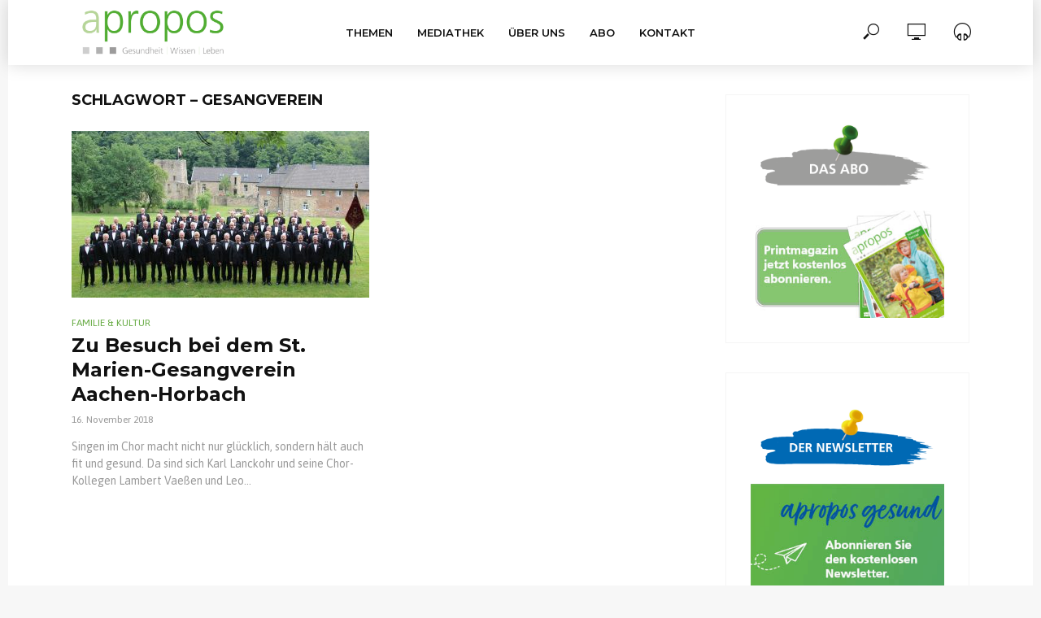

--- FILE ---
content_type: text/html; charset=UTF-8
request_url: https://aproposgesund.de/tag/gesangverein/
body_size: 12591
content:
<!DOCTYPE html>
<html lang="de">
<head>
<meta charset="UTF-8">
<meta name="viewport" content="width=device-width,initial-scale=1.0">
<link rel="pingback" href="https://aproposgesund.de/xmlrpc.php">
<link rel="profile" href="https://gmpg.org/xfn/11" />
<title>Gesangverein &#8211; apropos-gesund</title>
<meta name='robots' content='max-image-preview:large' />
	<style>img:is([sizes="auto" i], [sizes^="auto," i]) { contain-intrinsic-size: 3000px 1500px }</style>
	<link rel='dns-prefetch' href='//fonts.googleapis.com' />
<link rel="alternate" type="application/rss+xml" title="apropos-gesund &raquo; Feed" href="https://aproposgesund.de/feed/" />
<link rel="alternate" type="application/rss+xml" title="apropos-gesund &raquo; Gesangverein Schlagwort-Feed" href="https://aproposgesund.de/tag/gesangverein/feed/" />
<script type="text/javascript">
/* <![CDATA[ */
window._wpemojiSettings = {"baseUrl":"https:\/\/s.w.org\/images\/core\/emoji\/16.0.1\/72x72\/","ext":".png","svgUrl":"https:\/\/s.w.org\/images\/core\/emoji\/16.0.1\/svg\/","svgExt":".svg","source":{"concatemoji":"https:\/\/aproposgesund.de\/wp-includes\/js\/wp-emoji-release.min.js?ver=b3fc2559c595c13961766de1d42b80ab"}};
/*! This file is auto-generated */
!function(s,n){var o,i,e;function c(e){try{var t={supportTests:e,timestamp:(new Date).valueOf()};sessionStorage.setItem(o,JSON.stringify(t))}catch(e){}}function p(e,t,n){e.clearRect(0,0,e.canvas.width,e.canvas.height),e.fillText(t,0,0);var t=new Uint32Array(e.getImageData(0,0,e.canvas.width,e.canvas.height).data),a=(e.clearRect(0,0,e.canvas.width,e.canvas.height),e.fillText(n,0,0),new Uint32Array(e.getImageData(0,0,e.canvas.width,e.canvas.height).data));return t.every(function(e,t){return e===a[t]})}function u(e,t){e.clearRect(0,0,e.canvas.width,e.canvas.height),e.fillText(t,0,0);for(var n=e.getImageData(16,16,1,1),a=0;a<n.data.length;a++)if(0!==n.data[a])return!1;return!0}function f(e,t,n,a){switch(t){case"flag":return n(e,"\ud83c\udff3\ufe0f\u200d\u26a7\ufe0f","\ud83c\udff3\ufe0f\u200b\u26a7\ufe0f")?!1:!n(e,"\ud83c\udde8\ud83c\uddf6","\ud83c\udde8\u200b\ud83c\uddf6")&&!n(e,"\ud83c\udff4\udb40\udc67\udb40\udc62\udb40\udc65\udb40\udc6e\udb40\udc67\udb40\udc7f","\ud83c\udff4\u200b\udb40\udc67\u200b\udb40\udc62\u200b\udb40\udc65\u200b\udb40\udc6e\u200b\udb40\udc67\u200b\udb40\udc7f");case"emoji":return!a(e,"\ud83e\udedf")}return!1}function g(e,t,n,a){var r="undefined"!=typeof WorkerGlobalScope&&self instanceof WorkerGlobalScope?new OffscreenCanvas(300,150):s.createElement("canvas"),o=r.getContext("2d",{willReadFrequently:!0}),i=(o.textBaseline="top",o.font="600 32px Arial",{});return e.forEach(function(e){i[e]=t(o,e,n,a)}),i}function t(e){var t=s.createElement("script");t.src=e,t.defer=!0,s.head.appendChild(t)}"undefined"!=typeof Promise&&(o="wpEmojiSettingsSupports",i=["flag","emoji"],n.supports={everything:!0,everythingExceptFlag:!0},e=new Promise(function(e){s.addEventListener("DOMContentLoaded",e,{once:!0})}),new Promise(function(t){var n=function(){try{var e=JSON.parse(sessionStorage.getItem(o));if("object"==typeof e&&"number"==typeof e.timestamp&&(new Date).valueOf()<e.timestamp+604800&&"object"==typeof e.supportTests)return e.supportTests}catch(e){}return null}();if(!n){if("undefined"!=typeof Worker&&"undefined"!=typeof OffscreenCanvas&&"undefined"!=typeof URL&&URL.createObjectURL&&"undefined"!=typeof Blob)try{var e="postMessage("+g.toString()+"("+[JSON.stringify(i),f.toString(),p.toString(),u.toString()].join(",")+"));",a=new Blob([e],{type:"text/javascript"}),r=new Worker(URL.createObjectURL(a),{name:"wpTestEmojiSupports"});return void(r.onmessage=function(e){c(n=e.data),r.terminate(),t(n)})}catch(e){}c(n=g(i,f,p,u))}t(n)}).then(function(e){for(var t in e)n.supports[t]=e[t],n.supports.everything=n.supports.everything&&n.supports[t],"flag"!==t&&(n.supports.everythingExceptFlag=n.supports.everythingExceptFlag&&n.supports[t]);n.supports.everythingExceptFlag=n.supports.everythingExceptFlag&&!n.supports.flag,n.DOMReady=!1,n.readyCallback=function(){n.DOMReady=!0}}).then(function(){return e}).then(function(){var e;n.supports.everything||(n.readyCallback(),(e=n.source||{}).concatemoji?t(e.concatemoji):e.wpemoji&&e.twemoji&&(t(e.twemoji),t(e.wpemoji)))}))}((window,document),window._wpemojiSettings);
/* ]]> */
</script>
<style id='wp-emoji-styles-inline-css' type='text/css'>

	img.wp-smiley, img.emoji {
		display: inline !important;
		border: none !important;
		box-shadow: none !important;
		height: 1em !important;
		width: 1em !important;
		margin: 0 0.07em !important;
		vertical-align: -0.1em !important;
		background: none !important;
		padding: 0 !important;
	}
</style>
<link rel='stylesheet' id='wp-block-library-css' href='https://aproposgesund.de/wp-includes/css/dist/block-library/style.min.css?ver=b3fc2559c595c13961766de1d42b80ab' type='text/css' media='all' />
<style id='classic-theme-styles-inline-css' type='text/css'>
/*! This file is auto-generated */
.wp-block-button__link{color:#fff;background-color:#32373c;border-radius:9999px;box-shadow:none;text-decoration:none;padding:calc(.667em + 2px) calc(1.333em + 2px);font-size:1.125em}.wp-block-file__button{background:#32373c;color:#fff;text-decoration:none}
</style>
<style id='global-styles-inline-css' type='text/css'>
:root{--wp--preset--aspect-ratio--square: 1;--wp--preset--aspect-ratio--4-3: 4/3;--wp--preset--aspect-ratio--3-4: 3/4;--wp--preset--aspect-ratio--3-2: 3/2;--wp--preset--aspect-ratio--2-3: 2/3;--wp--preset--aspect-ratio--16-9: 16/9;--wp--preset--aspect-ratio--9-16: 9/16;--wp--preset--color--black: #000000;--wp--preset--color--cyan-bluish-gray: #abb8c3;--wp--preset--color--white: #ffffff;--wp--preset--color--pale-pink: #f78da7;--wp--preset--color--vivid-red: #cf2e2e;--wp--preset--color--luminous-vivid-orange: #ff6900;--wp--preset--color--luminous-vivid-amber: #fcb900;--wp--preset--color--light-green-cyan: #7bdcb5;--wp--preset--color--vivid-green-cyan: #00d084;--wp--preset--color--pale-cyan-blue: #8ed1fc;--wp--preset--color--vivid-cyan-blue: #0693e3;--wp--preset--color--vivid-purple: #9b51e0;--wp--preset--color--vlog-acc: #69ac46;--wp--preset--color--vlog-meta: #999999;--wp--preset--color--vlog-txt: #999999;--wp--preset--color--vlog-bg: #ffffff;--wp--preset--color--vlog-highlight-txt: #ffffff;--wp--preset--color--vlog-highlight-bg: #69ac46;--wp--preset--gradient--vivid-cyan-blue-to-vivid-purple: linear-gradient(135deg,rgba(6,147,227,1) 0%,rgb(155,81,224) 100%);--wp--preset--gradient--light-green-cyan-to-vivid-green-cyan: linear-gradient(135deg,rgb(122,220,180) 0%,rgb(0,208,130) 100%);--wp--preset--gradient--luminous-vivid-amber-to-luminous-vivid-orange: linear-gradient(135deg,rgba(252,185,0,1) 0%,rgba(255,105,0,1) 100%);--wp--preset--gradient--luminous-vivid-orange-to-vivid-red: linear-gradient(135deg,rgba(255,105,0,1) 0%,rgb(207,46,46) 100%);--wp--preset--gradient--very-light-gray-to-cyan-bluish-gray: linear-gradient(135deg,rgb(238,238,238) 0%,rgb(169,184,195) 100%);--wp--preset--gradient--cool-to-warm-spectrum: linear-gradient(135deg,rgb(74,234,220) 0%,rgb(151,120,209) 20%,rgb(207,42,186) 40%,rgb(238,44,130) 60%,rgb(251,105,98) 80%,rgb(254,248,76) 100%);--wp--preset--gradient--blush-light-purple: linear-gradient(135deg,rgb(255,206,236) 0%,rgb(152,150,240) 100%);--wp--preset--gradient--blush-bordeaux: linear-gradient(135deg,rgb(254,205,165) 0%,rgb(254,45,45) 50%,rgb(107,0,62) 100%);--wp--preset--gradient--luminous-dusk: linear-gradient(135deg,rgb(255,203,112) 0%,rgb(199,81,192) 50%,rgb(65,88,208) 100%);--wp--preset--gradient--pale-ocean: linear-gradient(135deg,rgb(255,245,203) 0%,rgb(182,227,212) 50%,rgb(51,167,181) 100%);--wp--preset--gradient--electric-grass: linear-gradient(135deg,rgb(202,248,128) 0%,rgb(113,206,126) 100%);--wp--preset--gradient--midnight: linear-gradient(135deg,rgb(2,3,129) 0%,rgb(40,116,252) 100%);--wp--preset--font-size--small: 12.8px;--wp--preset--font-size--medium: 20px;--wp--preset--font-size--large: 22.4px;--wp--preset--font-size--x-large: 42px;--wp--preset--font-size--normal: 16px;--wp--preset--font-size--huge: 28.8px;--wp--preset--spacing--20: 0.44rem;--wp--preset--spacing--30: 0.67rem;--wp--preset--spacing--40: 1rem;--wp--preset--spacing--50: 1.5rem;--wp--preset--spacing--60: 2.25rem;--wp--preset--spacing--70: 3.38rem;--wp--preset--spacing--80: 5.06rem;--wp--preset--shadow--natural: 6px 6px 9px rgba(0, 0, 0, 0.2);--wp--preset--shadow--deep: 12px 12px 50px rgba(0, 0, 0, 0.4);--wp--preset--shadow--sharp: 6px 6px 0px rgba(0, 0, 0, 0.2);--wp--preset--shadow--outlined: 6px 6px 0px -3px rgba(255, 255, 255, 1), 6px 6px rgba(0, 0, 0, 1);--wp--preset--shadow--crisp: 6px 6px 0px rgba(0, 0, 0, 1);}:where(.is-layout-flex){gap: 0.5em;}:where(.is-layout-grid){gap: 0.5em;}body .is-layout-flex{display: flex;}.is-layout-flex{flex-wrap: wrap;align-items: center;}.is-layout-flex > :is(*, div){margin: 0;}body .is-layout-grid{display: grid;}.is-layout-grid > :is(*, div){margin: 0;}:where(.wp-block-columns.is-layout-flex){gap: 2em;}:where(.wp-block-columns.is-layout-grid){gap: 2em;}:where(.wp-block-post-template.is-layout-flex){gap: 1.25em;}:where(.wp-block-post-template.is-layout-grid){gap: 1.25em;}.has-black-color{color: var(--wp--preset--color--black) !important;}.has-cyan-bluish-gray-color{color: var(--wp--preset--color--cyan-bluish-gray) !important;}.has-white-color{color: var(--wp--preset--color--white) !important;}.has-pale-pink-color{color: var(--wp--preset--color--pale-pink) !important;}.has-vivid-red-color{color: var(--wp--preset--color--vivid-red) !important;}.has-luminous-vivid-orange-color{color: var(--wp--preset--color--luminous-vivid-orange) !important;}.has-luminous-vivid-amber-color{color: var(--wp--preset--color--luminous-vivid-amber) !important;}.has-light-green-cyan-color{color: var(--wp--preset--color--light-green-cyan) !important;}.has-vivid-green-cyan-color{color: var(--wp--preset--color--vivid-green-cyan) !important;}.has-pale-cyan-blue-color{color: var(--wp--preset--color--pale-cyan-blue) !important;}.has-vivid-cyan-blue-color{color: var(--wp--preset--color--vivid-cyan-blue) !important;}.has-vivid-purple-color{color: var(--wp--preset--color--vivid-purple) !important;}.has-black-background-color{background-color: var(--wp--preset--color--black) !important;}.has-cyan-bluish-gray-background-color{background-color: var(--wp--preset--color--cyan-bluish-gray) !important;}.has-white-background-color{background-color: var(--wp--preset--color--white) !important;}.has-pale-pink-background-color{background-color: var(--wp--preset--color--pale-pink) !important;}.has-vivid-red-background-color{background-color: var(--wp--preset--color--vivid-red) !important;}.has-luminous-vivid-orange-background-color{background-color: var(--wp--preset--color--luminous-vivid-orange) !important;}.has-luminous-vivid-amber-background-color{background-color: var(--wp--preset--color--luminous-vivid-amber) !important;}.has-light-green-cyan-background-color{background-color: var(--wp--preset--color--light-green-cyan) !important;}.has-vivid-green-cyan-background-color{background-color: var(--wp--preset--color--vivid-green-cyan) !important;}.has-pale-cyan-blue-background-color{background-color: var(--wp--preset--color--pale-cyan-blue) !important;}.has-vivid-cyan-blue-background-color{background-color: var(--wp--preset--color--vivid-cyan-blue) !important;}.has-vivid-purple-background-color{background-color: var(--wp--preset--color--vivid-purple) !important;}.has-black-border-color{border-color: var(--wp--preset--color--black) !important;}.has-cyan-bluish-gray-border-color{border-color: var(--wp--preset--color--cyan-bluish-gray) !important;}.has-white-border-color{border-color: var(--wp--preset--color--white) !important;}.has-pale-pink-border-color{border-color: var(--wp--preset--color--pale-pink) !important;}.has-vivid-red-border-color{border-color: var(--wp--preset--color--vivid-red) !important;}.has-luminous-vivid-orange-border-color{border-color: var(--wp--preset--color--luminous-vivid-orange) !important;}.has-luminous-vivid-amber-border-color{border-color: var(--wp--preset--color--luminous-vivid-amber) !important;}.has-light-green-cyan-border-color{border-color: var(--wp--preset--color--light-green-cyan) !important;}.has-vivid-green-cyan-border-color{border-color: var(--wp--preset--color--vivid-green-cyan) !important;}.has-pale-cyan-blue-border-color{border-color: var(--wp--preset--color--pale-cyan-blue) !important;}.has-vivid-cyan-blue-border-color{border-color: var(--wp--preset--color--vivid-cyan-blue) !important;}.has-vivid-purple-border-color{border-color: var(--wp--preset--color--vivid-purple) !important;}.has-vivid-cyan-blue-to-vivid-purple-gradient-background{background: var(--wp--preset--gradient--vivid-cyan-blue-to-vivid-purple) !important;}.has-light-green-cyan-to-vivid-green-cyan-gradient-background{background: var(--wp--preset--gradient--light-green-cyan-to-vivid-green-cyan) !important;}.has-luminous-vivid-amber-to-luminous-vivid-orange-gradient-background{background: var(--wp--preset--gradient--luminous-vivid-amber-to-luminous-vivid-orange) !important;}.has-luminous-vivid-orange-to-vivid-red-gradient-background{background: var(--wp--preset--gradient--luminous-vivid-orange-to-vivid-red) !important;}.has-very-light-gray-to-cyan-bluish-gray-gradient-background{background: var(--wp--preset--gradient--very-light-gray-to-cyan-bluish-gray) !important;}.has-cool-to-warm-spectrum-gradient-background{background: var(--wp--preset--gradient--cool-to-warm-spectrum) !important;}.has-blush-light-purple-gradient-background{background: var(--wp--preset--gradient--blush-light-purple) !important;}.has-blush-bordeaux-gradient-background{background: var(--wp--preset--gradient--blush-bordeaux) !important;}.has-luminous-dusk-gradient-background{background: var(--wp--preset--gradient--luminous-dusk) !important;}.has-pale-ocean-gradient-background{background: var(--wp--preset--gradient--pale-ocean) !important;}.has-electric-grass-gradient-background{background: var(--wp--preset--gradient--electric-grass) !important;}.has-midnight-gradient-background{background: var(--wp--preset--gradient--midnight) !important;}.has-small-font-size{font-size: var(--wp--preset--font-size--small) !important;}.has-medium-font-size{font-size: var(--wp--preset--font-size--medium) !important;}.has-large-font-size{font-size: var(--wp--preset--font-size--large) !important;}.has-x-large-font-size{font-size: var(--wp--preset--font-size--x-large) !important;}
:where(.wp-block-post-template.is-layout-flex){gap: 1.25em;}:where(.wp-block-post-template.is-layout-grid){gap: 1.25em;}
:where(.wp-block-columns.is-layout-flex){gap: 2em;}:where(.wp-block-columns.is-layout-grid){gap: 2em;}
:root :where(.wp-block-pullquote){font-size: 1.5em;line-height: 1.6;}
</style>
<link rel='stylesheet' id='vlog-fonts-css' href='https://fonts.googleapis.com/css?family=Asap%3A400%7CMontserrat%3A400%2C700%2C600&#038;subset=latin%2Clatin-ext&#038;ver=2.4' type='text/css' media='all' />
<link rel='stylesheet' id='vlog-main-css' href='https://aproposgesund.de/wp-content/themes/vlog/assets/css/min.css?ver=2.4' type='text/css' media='all' />
<style id='vlog-main-inline-css' type='text/css'>
body,#cancel-comment-reply-link,.vlog-wl-action .vlog-button,.vlog-actions-menu .vlog-action-login a {background-color:#f7f7f7;background-repeat:repeat;color: #999999;font-family: 'Asap';font-weight: 400;}.vlog-body-box{background-color:#ffffff;}h1, h2, h3, h4, h5, h6,.h1, .h2, .h3, .h4, .h5, .h6,blockquote,.vlog-comments .url,.comment-author b,.vlog-site-header .site-title a,.entry-content thead td,#bbpress-forums .bbp-forum-title, #bbpress-forums .bbp-topic-permalink,.wp-block-cover .wp-block-cover-image-text, .wp-block-cover .wp-block-cover-text, .wp-block-cover h2, .wp-block-cover-image .wp-block-cover-image-text, .wp-block-cover-image .wp-block-cover-text, .wp-block-cover-image h2 {font-family: 'Montserrat';font-weight: 700;}.vlog-site-header a,.dl-menuwrapper li a{font-family: 'Montserrat';font-weight: 600;}body{font-size: 1.6rem;}.entry-headline.h4{font-size: 1.8rem;}.vlog-site-header .vlog-main-nav li a{font-size: 1.3rem;}.vlog-sidebar, .vlog-site-footer p, .vlog-lay-b .entry-content p, .vlog-lay-c .entry-content p, .vlog-lay-d .entry-content p, .vlog-lay-e .entry-content p{font-size: 1.4rem;}.widget .widget-title{font-size: 1.6rem;}.vlog-mod-head .vlog-mod-title h4{font-size: 1.8rem;}h1, .h1 {font-size: 2.8rem;}h2, .h2 {font-size: 2.4rem;}h3, .h3 {font-size: 2.0rem;}h4, .h4, .vlog-no-sid .vlog-lay-d .h5, .vlog-no-sid .vlog-lay-e .h5, .vlog-no-sid .vlog-lay-f .h5 {font-size: 1.8rem;}h5, .h5, .vlog-no-sid .vlog-lay-g .h6 {font-size: 1.6rem;}h6, .h6 {font-size: 1.4rem;}.h7{font-size: 1.3rem;}.entry-headline h4{font-size: 1.8rem;}.meta-item{font-size: 1.2rem;}.vlog-top-bar,.vlog-top-bar .sub-menu{background-color: #34495e;}.vlog-top-bar ul li a,.vlog-site-date{color: #8b97a3;}.vlog-top-bar ul li:hover > a{color: #ffffff;}.vlog-header-middle{height: 80px;}.vlog-header-middle .site-title img{max-height: 80px;}.vlog-site-header,.vlog-header-shadow .vlog-header-wrapper,.vlog-site-header .vlog-main-nav .sub-menu,.vlog-actions-button .sub-menu,.vlog-site-header .vlog-main-nav > li:hover > a,.vlog-actions-button:hover > span,.vlog-action-search.active.vlog-actions-button > span,.vlog-actions-search input[type=text]:focus,.vlog-responsive-header,.dl-menuwrapper .dl-menu{background-color: #ffffff;}.vlog-site-header,.vlog-site-header .entry-title a,.vlog-site-header a,.vlog-custom-cart,.dl-menuwrapper li a,.vlog-site-header .vlog-search-form input[type=text],.vlog-responsive-header,.vlog-responsive-header a.vlog-responsive-header .entry-title a,.dl-menuwrapper button,.vlog-remove-wl, .vlog-remove-ll {color: #111111;}.vlog-main-nav .sub-menu li:hover > a,.vlog-main-nav > .current_page_item > a,.vlog-main-nav .current-menu-item > a,.vlog-main-nav li:not(.menu-item-has-children):hover > a,.vlog-actions-button.vlog-action-search:hover span,.vlog-actions-button.vlog-cart-icon:hover a,.dl-menuwrapper li a:focus,.dl-menuwrapper li a:hover,.dl-menuwrapper button:hover,.vlog-main-nav .vlog-mega-menu .entry-title a:hover,.vlog-menu-posts .entry-title a:hover,.vlog-menu-posts .vlog-remove-wl:hover{color: #69ac46;}.vlog-site-header .vlog-search-form input[type=text]::-webkit-input-placeholder { color: #111111;}.vlog-site-header .vlog-search-form input[type=text]::-moz-placeholder {color: #111111;}.vlog-site-header .vlog-search-form input[type=text]:-ms-input-placeholder {color: #111111;}.vlog-watch-later-count{background-color: #69ac46;}.pulse{-webkit-box-shadow: 0 0 0 0 #f0f0f0, 0 0 0 0 rgba(105,172,70,0.7);box-shadow: 0 0 0 0 #f0f0f0, 0 0 0 0 rgba(105,172,70,0.7);}.vlog-header-bottom{background: #f6f6f6;}.vlog-header-bottom,.vlog-header-bottom .entry-title a,.vlog-header-bottom a,.vlog-header-bottom .vlog-search-form input[type=text]{color: #111111;}.vlog-header-bottom .vlog-main-nav .sub-menu li:hover > a, .vlog-header-bottom .vlog-main-nav > .current_page_item > a, .vlog-header-bottom .vlog-main-nav .current-menu-item > a, .vlog-header-bottom .vlog-main-nav li:not(.menu-item-has-children):hover > a, .vlog-header-bottom .vlog-actions-button.vlog-action-search:hover span,.vlog-header-bottom .entry-title a:hover,.vlog-header-bottom .vlog-remove-wl:hover,.vlog-header-bottom .vlog-mega-menu .entry-title a:hover{color: #9b59b6;}.vlog-header-bottom .vlog-search-form input[type=text]::-webkit-input-placeholder { color: #111111;}.vlog-header-bottom .vlog-search-form input[type=text]::-moz-placeholder {color: #111111;}.vlog-header-bottom .vlog-search-form input[type=text]:-ms-input-placeholder {color: #111111;}.vlog-header-bottom .vlog-watch-later-count{background-color: #9b59b6;}.vlog-header-bottom .pulse{-webkit-box-shadow: 0 0 0 0 #f0f0f0, 0 0 0 0 rgba(155,89,182,0.7);box-shadow: 0 0 0 0 #f0f0f0, 0 0 0 0 rgba(155,89,182,0.7);}.vlog-sticky-header.vlog-site-header,.vlog-sticky-header.vlog-site-header .vlog-main-nav .sub-menu,.vlog-sticky-header .vlog-actions-button .sub-menu,.vlog-sticky-header.vlog-site-header .vlog-main-nav > li:hover > a,.vlog-sticky-header .vlog-actions-button:hover > span,.vlog-sticky-header .vlog-action-search.active.vlog-actions-button > span,.vlog-sticky-header .vlog-actions-search input[type=text]:focus{background-color: #ffffff;}.vlog-sticky-header,.vlog-sticky-header .entry-title a,.vlog-sticky-header a,.vlog-sticky-header .vlog-search-form input[type=text],.vlog-sticky-header.vlog-site-header a{color: #111111;}.vlog-sticky-header .vlog-main-nav .sub-menu li:hover > a,.vlog-sticky-header .vlog-main-nav > .current_page_item > a,.vlog-sticky-header .vlog-main-nav li:not(.menu-item-has-children):hover > a,.vlog-sticky-header .vlog-actions-button.vlog-action-search:hover span,.vlog-sticky-header.vlog-header-bottom .vlog-main-nav .current-menu-item > a,.vlog-sticky-header.vlog-header-bottom .entry-title a:hover,.vlog-sticky-header.vlog-header-bottom.vlog-remove-wl:hover,.vlog-sticky-header .vlog-main-nav .vlog-mega-menu .entry-title a:hover,.vlog-sticky-header .vlog-menu-posts .entry-title a:hover,.vlog-sticky-header .vlog-menu-posts .vlog-remove-wl:hover {color: #69ac46;}.vlog-header-bottom .vlog-search-form input[type=text]::-webkit-input-placeholder { color: #111111;}.vlog-header-bottom .vlog-search-form input[type=text]::-moz-placeholder {color: #111111;}.vlog-header-bottom .vlog-search-form input[type=text]:-ms-input-placeholder {color: #111111;}.vlog-sticky-header .vlog-watch-later-count{background-color: #69ac46;}.vlog-sticky-header .pulse{-webkit-box-shadow: 0 0 0 0 #f0f0f0, 0 0 0 0 rgba(105,172,70,0.7);box-shadow: 0 0 0 0 #f0f0f0, 0 0 0 0 rgba(105,172,70,0.7);}a{color: #69ac46; }.meta-item,.meta-icon,.meta-comments a,.vlog-prev-next-nav .vlog-pn-ico,.comment-metadata a,.widget_calendar table caption,.widget_archive li,.widget_recent_comments li,.rss-date,.widget_rss cite,.widget_tag_cloud a:after,.widget_recent_entries li .post-date,.meta-tags a:after,.bbp-forums .bbp-forum-freshness a,#vlog-video-sticky-close{color: #999999; }.vlog-pagination .dots:hover, .vlog-pagination a, .vlog-post .entry-category a:hover,a.meta-icon:hover,.meta-comments:hover,.meta-comments:hover a,.vlog-prev-next-nav a,.widget_tag_cloud a,.widget_calendar table tfoot tr td a,.vlog-button-search,.meta-tags a,.vlog-all-link:hover,.vlog-sl-item:hover,.entry-content-single .meta-tags a:hover,#bbpress-forums .bbp-forum-title, #bbpress-forums .bbp-topic-permalink{color: #999999; }.vlog-count,.vlog-button,.vlog-pagination .vlog-button,.vlog-pagination .vlog-button:hover,.vlog-listen-later-count,.vlog-cart-icon a .vlog-cart-count,a.page-numbers:hover,.widget_calendar table tbody td a,.vlog-load-more a,.vlog-next a,.vlog-prev a,.vlog-pagination .next,.vlog-pagination .prev,.mks_author_link,.mks_read_more a,.vlog-wl-action .vlog-button,body .mejs-controls .mejs-time-rail .mejs-time-current,.vlog-link-pages a,body a.llms-button-action {background-color: #69ac46;}body a.llms-button-action:hover {background-color: #69ac46;color: #fff;}.vlog-pagination .uil-ripple-css div:nth-of-type(1),.vlog-pagination .uil-ripple-css div:nth-of-type(2),blockquote{border-color: #69ac46;}.entry-content-single a,#bbpress-forums .bbp-forum-title:hover, #bbpress-forums .bbp-topic-permalink:hover{color: #69ac46;}.entry-content-single a:hover{color: #999999;}.vlog-site-content,.vlog-content .entry-content-single a.vlog-popup-img { background: #ffffff;}.vlog-content .entry-content-single a.vlog-popup-img{color: #ffffff;}h1,h2,h3,h4,h5,h6,.h1, .h2, .h3, .h4, .h5, .h6,.entry-title a,.vlog-comments .url,.rsswidget:hover,.vlog-format-inplay .entry-category a:hover,.vlog-format-inplay .meta-comments a:hover,.vlog-format-inplay .action-item,.vlog-format-inplay .entry-title a,.vlog-format-inplay .entry-title a:hover { color: #111111;}.widget ul li a{color: #999999;}.widget ul li a:hover,.entry-title a:hover,.widget .vlog-search-form .vlog-button-search:hover,.bypostauthor .comment-body .fn:before,.vlog-comments .url:hover,#cancel-comment-reply-link,.widget_tag_cloud a:hover,.meta-tags a:hover,.vlog-remove-wl:hover{color: #69ac46;}.entry-content p{color: #999999;}.widget_calendar #today:after{background: rgba(153,153,153,0.1)}.vlog-button,.vlog-button a,.vlog-pagination .vlog-button,.vlog-pagination .next,.vlog-pagination .prev,a.page-numbers:hover,.widget_calendar table tbody td a,.vlog-featured-info-2 .entry-title a,.vlog-load-more a,.vlog-next a,.vlog-prev a,.mks_author_link,.mks_read_more a,.vlog-wl-action .vlog-button,.vlog-link-pages a,.vlog-link-pages a:hover{color: #FFF;}#cancel-comment-reply-link, .comment-reply-link, .vlog-rm,.vlog-mod-actions .vlog-all-link,.vlog-slider-controls .owl-next, .vlog-slider-controls .owl-prev {color: #69ac46; border-color: rgba(105,172,70,0.7)}.vlog-mod-actions .vlog-all-link:hover,.vlog-slider-controls .owl-next:hover, .vlog-slider-controls .owl-prev:hover {color: #999999; border-color: rgba(153,153,153,0.7)}.comment-reply-link:hover,.vlog-rm:hover,a.button.product_type_simple.add_to_cart_button:hover,a.added_to_cart:hover,#cancel-comment-reply-link:hover{color: #999999;border-color: #999999;}.wp-block-button__link,.wp-block-search__button{background: #69ac46; color: #ffffff;}.wp-block-button__link:hover,.wp-block-search__button:hover{color: #ffffff;}.wp-block-separator{border-color: rgba(153,153,153,0.2);border-bottom-width: 1px;}.wp-block-calendar tfoot a{color: #69ac46; }.vlog-highlight .entry-category,.vlog-highlight .entry-category a,.vlog-highlight .meta-item a,.vlog-highlight .meta-item span,.vlog-highlight .meta-item,.vlog-highlight.widget_tag_cloud a:hover{color: rgba(255,255,255,0.5);}.vlog-highlight {background: #69ac46;color: #ffffff;border: none;}.vlog-highlight .widget-title{border-bottom-color: rgba(255,255,255,0.1);}.vlog-highlight .entry-title,.vlog-highlight .entry-category a:hover,.vlog-highlight .action-item,.vlog-highlight .meta-item a:hover,.vlog-highlight .widget-title span,.vlog-highlight .entry-title a,.widget.vlog-highlight ul li a,.vlog-highlight.widget_calendar table tfoot tr td a,.vlog-highlight .widget_tag_cloud a{color: #ffffff;}.vlog-highlight .widget_calendar #today:after{ background: rgba(255,255,255,0.1);}.widget.vlog-highlightinput[type=number], .widget.vlog-highlight input[type=text], .widget.vlog-highlight input[type=email], .widget.vlog-highlight input[type=url], .widget.vlog-highlight input[type=tel], .widget.vlog-highlight input[type=date], .widget.vlog-highlight input[type=password], .widget.vlog-highlight select, .widget.vlog-highlight textarea{background: #FFF;color: #111;border-color: rgba(255,255,255,0.1);}.vlog-highlight .vlog-button-search{color:#111;}.vlog-bg-box,.author .vlog-mod-desc,.vlog-bg{background: rgba(153,153,153,0.05);}.vlog-pagination .current{background: rgba(153,153,153,0.1);}.vlog-site-footer{background: #474747;color: #ffffff;}.vlog-site-footer .widget-title,.vlog-site-footer .widget_calendar table tbody td a,.vlog-site-footer .widget_calendar table tfoot tr td a,.vlog-site-footer .widget.mks_author_widget h3,.vlog-site-footer.mks_author_link,.vlog-site-footer .vlog-button:hover,.vlog-site-footer .meta-item a:hover,.vlog-site-footer .entry-category a:hover {color: #ffffff;}.vlog-site-footer a,.vlog-site-footer ul li a,.vlog-site-footer .widget_calendar table tbody td a:hover,.vlog-site-footer .widget_calendar table tfoot tr td a:hover{color: rgba(255,255,255,0.8);}.vlog-site-footer .meta-item a,.vlog-site-footer .meta-item .meta-icon,.vlog-site-footer .widget_recent_entries li .post-date,.vlog-site-footer .meta-item{color: rgba(255,255,255,0.5);}.vlog-site-footer .meta-comments:hover,.vlog-site-footer ul li a:hover,.vlog-site-footer a:hover{color: #69ac46;}.vlog-site-footer .widget .vlog-count,.vlog-site-footer .widget_calendar table tbody td a,.vlog-site-footer a.mks_author_link,.vlog-site-footer a.mks_author_link:hover,.vlog-site-footer .widget_calendar table tbody td a:hover{color: #474747;background: #69ac46;}.vlog-site-footer .widget .vlog-search-form input[type=text],.vlog-site-footer select{ background: #FFF; color: #111; border:#ffffff;}.vlog-site-footer .widget .vlog-search-form .vlog-button-search{color: #111;}.vlog-site-footer .vlog-mod-actions .vlog-all-link, .vlog-site-footer .vlog-slider-controls .owl-next, .vlog-site-footer .vlog-slider-controls .owl-prev{ color: rgba(255,255,255,0.8); border-color:rgba(255,255,255,0.8);}.vlog-site-footer .vlog-mod-actions .vlog-all-link:hover, .vlog-site-footer .vlog-slider-controls .owl-next:hover, .vlog-site-footer .vlog-slider-controls .owl-prev:hover{ color: rgba(255,255,255,1); border-color:rgba(255,255,255,1);}.entry-content-single ul > li:before,.vlog-comments .comment-content ul > li:before{color: #69ac46;}input[type=number], input[type=text], input[type=email],input[type=search], input[type=url], input[type=tel], input[type=date], input[type=password], select, textarea,.widget,.vlog-comments,.comment-list,.comment .comment-respond,.widget .vlog-search-form input[type=text],.vlog-content .vlog-prev-next-nav,.vlog-wl-action,.vlog-mod-desc .vlog-search-form,.entry-content table,.entry-content td, .entry-content th,.entry-content-single table,.entry-content-single td, .entry-content-single th,.vlog-comments table,.vlog-comments td, .vlog-comments th,.wp-block-calendar tfoot{border-color: rgba(153,153,153,0.1);}input[type=number]:focus, input[type=text]:focus, input[type=email]:focus, input[type=url]:focus, input[type=tel]:focus, input[type=date]:focus, input[type=password]:focus, select:focus, textarea:focus{border-color: rgba(153,153,153,0.3);}input[type=number], input[type=text], input[type=email], input[type=url], input[type=tel], input[type=date], input[type=password], select, textarea{background-color: rgba(153,153,153,0.03);}body div.wpforms-container-full .wpforms-form input, body div.wpforms-container-full .wpforms-form select, body div.wpforms-container-full .wpforms-form textarea {background-color: rgba(153,153,153,0.03) !important; border-color: rgba(153,153,153,0.1) !important;}.vlog-button,input[type="submit"],.wpcf7-submit,input[type="button"],body div.wpforms-container-full .wpforms-form input[type=submit], body div.wpforms-container-full .wpforms-form button[type=submit], body div.wpforms-container-full .wpforms-form .wpforms-page-button,body div.wpforms-container-full .wpforms-form input[type=submit]:hover, body div.wpforms-container-full .wpforms-form button[type=submit]:hover, body div.wpforms-container-full .wpforms-form .wpforms-page-button:hover {background-color: #69ac46;}.vlog-comments .comment-content{color: rgba(153,153,153,0.8);}li.bypostauthor > .comment-body,.vlog-rm {border-color: #69ac46;}.vlog-ripple-circle{stroke: #69ac46;}.vlog-cover-bg,.vlog-featured-2 .vlog-featured-item,.vlog-featured-3 .vlog-featured-item,.vlog-featured-4 .owl-item,.vlog-featured-5{height: 400px;}.vlog-fa-5-wrapper{height: 328px;}.vlog-fa-5-wrapper .fa-item{height: 128px;}div.bbp-submit-wrapper button, #bbpress-forums #bbp-your-profile fieldset.submit button{color:#FFF;background-color: #69ac46;}.vlog-breadcrumbs a:hover{color: #999999;}.vlog-breadcrumbs{ border-bottom: 1px solid rgba(153,153,153,0.1);}.vlog-special-tag-label{background-color: rgba(105,172,70,0.5);}.vlog-special-tag-label{background-color: rgba(105,172,70,0.5);}.entry-image:hover .vlog-special-tag-label{background-color: rgba(105,172,70,0.8);}.vlog-format-inplay .entry-category a,.vlog-format-inplay .action-item:hover,.vlog-featured .vlog-format-inplay .meta-icon,.vlog-featured .vlog-format-inplay .meta-item,.vlog-format-inplay .meta-comments a,.vlog-featured-2 .vlog-format-inplay .entry-category a,.vlog-featured-2 .vlog-format-inplay .action-item:hover,.vlog-featured-2 .vlog-format-inplay .meta-icon,.vlog-featured-2 .vlog-format-inplay .meta-item,.vlog-featured-2 .vlog-format-inplay .meta-comments a{color: rgba(17,17,17,0.7);}.site-title{text-transform: uppercase;}.site-description{text-transform: uppercase;}.vlog-site-header{text-transform: uppercase;}.vlog-top-bar{text-transform: uppercase;}.entry-title{text-transform: none;}.entry-category a{text-transform: uppercase;}.vlog-mod-title, comment-author .fn{text-transform: uppercase;}.widget-title{text-transform: uppercase;}.has-small-font-size{ font-size: 1.1rem;}.has-large-font-size{ font-size: 1.8rem;}.has-huge-font-size{ font-size: 2.1rem;}@media(min-width: 768px){.has-small-font-size{ font-size: 1.2rem;}.has-normal-font-size{ font-size: 1.6rem;}.has-large-font-size{ font-size: 2.2rem;}.has-huge-font-size{ font-size: 2.8rem;}}.has-vlog-acc-background-color{ background-color: #69ac46;}.has-vlog-acc-color{ color: #69ac46;}.has-vlog-meta-background-color{ background-color: #999999;}.has-vlog-meta-color{ color: #999999;}.has-vlog-txt-background-color{ background-color: #999999;}.has-vlog-txt-color{ color: #999999;}.has-vlog-bg-background-color{ background-color: #ffffff;}.has-vlog-bg-color{ color: #ffffff;}.has-vlog-highlight-txt-background-color{ background-color: #ffffff;}.has-vlog-highlight-txt-color{ color: #ffffff;}.has-vlog-highlight-bg-background-color{ background-color: #69ac46;}.has-vlog-highlight-bg-color{ color: #69ac46;}
</style>
<link rel='stylesheet' id='vlog_child_load_scripts-css' href='https://aproposgesund.de/wp-content/themes/vlog-child/style.css?ver=2.4' type='text/css' media='screen' />
<script type="text/javascript" src="https://aproposgesund.de/wp-includes/js/jquery/jquery.min.js?ver=3.7.1" id="jquery-core-js"></script>
<script type="text/javascript" src="https://aproposgesund.de/wp-includes/js/jquery/jquery-migrate.min.js?ver=3.4.1" id="jquery-migrate-js"></script>
<link rel="https://api.w.org/" href="https://aproposgesund.de/wp-json/" /><link rel="alternate" title="JSON" type="application/json" href="https://aproposgesund.de/wp-json/wp/v2/tags/615" /><link rel="EditURI" type="application/rsd+xml" title="RSD" href="https://aproposgesund.de/xmlrpc.php?rsd" />
<meta name="generator" content="Ascomet" />
<meta name="generator" content="Redux 4.5.8" /><meta name="generator" content="Elementor 3.33.0; features: additional_custom_breakpoints; settings: css_print_method-external, google_font-enabled, font_display-auto">
			<style>
				.e-con.e-parent:nth-of-type(n+4):not(.e-lazyloaded):not(.e-no-lazyload),
				.e-con.e-parent:nth-of-type(n+4):not(.e-lazyloaded):not(.e-no-lazyload) * {
					background-image: none !important;
				}
				@media screen and (max-height: 1024px) {
					.e-con.e-parent:nth-of-type(n+3):not(.e-lazyloaded):not(.e-no-lazyload),
					.e-con.e-parent:nth-of-type(n+3):not(.e-lazyloaded):not(.e-no-lazyload) * {
						background-image: none !important;
					}
				}
				@media screen and (max-height: 640px) {
					.e-con.e-parent:nth-of-type(n+2):not(.e-lazyloaded):not(.e-no-lazyload),
					.e-con.e-parent:nth-of-type(n+2):not(.e-lazyloaded):not(.e-no-lazyload) * {
						background-image: none !important;
					}
				}
			</style>
			<link rel="icon" href="https://aproposgesund.de/wp-content/uploads/2021/09/cropped-favicon-32x32.png" sizes="32x32" />
<link rel="icon" href="https://aproposgesund.de/wp-content/uploads/2021/09/cropped-favicon-192x192.png" sizes="192x192" />
<link rel="apple-touch-icon" href="https://aproposgesund.de/wp-content/uploads/2021/09/cropped-favicon-180x180.png" />
<meta name="msapplication-TileImage" content="https://aproposgesund.de/wp-content/uploads/2021/09/cropped-favicon-270x270.png" />
</head>

	<!-- Matomo -->
<script>
  var _paq = window._paq = window._paq || [];
  /* tracker methods like "setCustomDimension" should be called before "trackPageView" */
  _paq.push(['trackPageView']);
  _paq.push(['enableLinkTracking']);
  (function() {
    var u="https://statistik.www.ukaachen.de/";
    _paq.push(['setTrackerUrl', u+'matomo.php']);
    _paq.push(['setSiteId', '18']);
    var d=document, g=d.createElement('script'), s=d.getElementsByTagName('script')[0];
    g.async=true; g.src=u+'matomo.js'; s.parentNode.insertBefore(g,s);
  })();
</script>
<!-- End Matomo Code -->
	
<body class="archive tag tag-gesangverein tag-615 wp-theme-vlog wp-child-theme-vlog-child vlog-boxed vlog-v_2_4 vlog-child elementor-default elementor-kit-3617">

			<div class="vlog-body-box">
	    
                
                
        <header id="header" class="vlog-site-header vlog-header-shadow hidden-xs hidden-sm">
            
            <div class="vlog-header-wrapper">
<div class="container">
	<div class="vlog-header-1 vlog-header-middle">
		<div class="vlog-slot-l">
			
<div class="vlog-site-branding vlog-logo-only">

			<span class="site-title h1"><a href="https://aproposgesund.de/" rel="home"><img class="vlog-logo" src="https://aproposgesund.de/wp-content/uploads/2025/10/apropos_Logo_RGB_300x120mm_retina-scaled.png" alt="apropos-gesund"></a></span>
	
	</div>

		</div>
		<div class="vlog-slot-c">
			<nav class="vlog-main-navigation">	
				<ul id="menu-main" class="vlog-main-nav vlog-menu"><li id="menu-item-503" class="menu-item menu-item-type-custom menu-item-object-custom menu-item-has-children menu-item-503"><a href="#">Themen</a>
<ul class="sub-menu">
	<li id="menu-item-471" class="menu-item menu-item-type-taxonomy menu-item-object-category menu-item-471"><a href="https://aproposgesund.de/category/gesundheit_medizin/">Gesundheit &amp; Medizin</a>	<li id="menu-item-472" class="menu-item menu-item-type-taxonomy menu-item-object-category menu-item-472"><a href="https://aproposgesund.de/category/ratgeber_service/">Ratgeber &amp; Service</a>	<li id="menu-item-473" class="menu-item menu-item-type-taxonomy menu-item-object-category menu-item-473"><a href="https://aproposgesund.de/category/familie_kultur/">Familie &amp; Kultur</a>	<li id="menu-item-474" class="menu-item menu-item-type-taxonomy menu-item-object-category menu-item-474"><a href="https://aproposgesund.de/category/freizeit/">Freizeit</a></ul>
<li id="menu-item-3653" class="menu-item menu-item-type-post_type menu-item-object-page menu-item-3653"><a href="https://aproposgesund.de/mediathek/">Mediathek</a><li id="menu-item-3578" class="menu-item menu-item-type-post_type menu-item-object-page menu-item-3578"><a href="https://aproposgesund.de/about/">Über uns</a><li id="menu-item-3579" class="menu-item menu-item-type-post_type menu-item-object-page menu-item-3579"><a href="https://aproposgesund.de/abonnement/">Abo</a><li id="menu-item-3589" class="menu-item menu-item-type-post_type menu-item-object-page menu-item-3589"><a href="https://aproposgesund.de/kontakt/">Kontakt</a><li id="vlog-menu-item-more" class="menu-item menu-item-type-custom menu-item-object-custom menu-item-has-children"><a href="javascript:void(0)">&middot;&middot;&middot;</a><ul class="sub-menu"></ul></li></ul>	</nav>     
		</div> 	
		<div class="vlog-slot-r">
				<div class="vlog-actions-menu">
	<ul class="vlog-menu">
					<li class="vlog-actions-button vlog-action-search">
	<span>
		<i class="fv fv-search"></i>
	</span>
	<ul class="sub-menu">
		<form class="vlog-search-form" action="https://aproposgesund.de/" method="get"><input name="s" type="text" value="" placeholder="Suchbegriff eingeben" /><button type="submit" class="vlog-button-search"><i class="fv fv-search"></i></button>
</form>	</ul>
</li>					<li class="vlog-actions-button vlog-watch-later">
	
			<span>
			<i class="fv fv-watch-later"></i>
		</span>
	</li>					<li class="vlog-actions-button vlog-listen-later">
	
			<span>
			<i class="fv fv-listen-later"></i>
		</span>
	</li>			</ul>
	</div>
		</div>
	</div>
</div>
</div>    
        </header>
    
                        					
<div id="vlog-sticky-header" class="vlog-sticky-header vlog-site-header vlog-header-shadow vlog-header-bottom hidden-xs hidden-sm">
	
		<div class="container">
				<div class="vlog-slot-l">
										<div class="vlog-site-branding mini">
		<span class="site-title h1"><a href="https://aproposgesund.de/" rel="home"><img class="vlog-logo-mini" src="https://aproposgesund.de/wp-content/uploads/2025/10/apropos_Logo_RGB_300x120mm-scaled.png" alt="apropos-gesund"></a></span>
</div>				</div>
				<div class="vlog-slot-c">
											<nav class="vlog-main-navigation">	
				<ul id="menu-main-1" class="vlog-main-nav vlog-menu"><li class="menu-item menu-item-type-custom menu-item-object-custom menu-item-has-children menu-item-503"><a href="#">Themen</a>
<ul class="sub-menu">
	<li class="menu-item menu-item-type-taxonomy menu-item-object-category menu-item-471"><a href="https://aproposgesund.de/category/gesundheit_medizin/">Gesundheit &amp; Medizin</a>	<li class="menu-item menu-item-type-taxonomy menu-item-object-category menu-item-472"><a href="https://aproposgesund.de/category/ratgeber_service/">Ratgeber &amp; Service</a>	<li class="menu-item menu-item-type-taxonomy menu-item-object-category menu-item-473"><a href="https://aproposgesund.de/category/familie_kultur/">Familie &amp; Kultur</a>	<li class="menu-item menu-item-type-taxonomy menu-item-object-category menu-item-474"><a href="https://aproposgesund.de/category/freizeit/">Freizeit</a></ul>
<li class="menu-item menu-item-type-post_type menu-item-object-page menu-item-3653"><a href="https://aproposgesund.de/mediathek/">Mediathek</a><li class="menu-item menu-item-type-post_type menu-item-object-page menu-item-3578"><a href="https://aproposgesund.de/about/">Über uns</a><li class="menu-item menu-item-type-post_type menu-item-object-page menu-item-3579"><a href="https://aproposgesund.de/abonnement/">Abo</a><li class="menu-item menu-item-type-post_type menu-item-object-page menu-item-3589"><a href="https://aproposgesund.de/kontakt/">Kontakt</a><li id="vlog-menu-item-more" class="menu-item menu-item-type-custom menu-item-object-custom menu-item-has-children"><a href="javascript:void(0)">&middot;&middot;&middot;</a><ul class="sub-menu"></ul></li></ul>	</nav>					   

				</div> 	
				<div class="vlog-slot-r">
												<div class="vlog-actions-menu">
	<ul class="vlog-menu">
					<li class="vlog-actions-button vlog-action-search">
	<span>
		<i class="fv fv-search"></i>
	</span>
	<ul class="sub-menu">
		<form class="vlog-search-form" action="https://aproposgesund.de/" method="get"><input name="s" type="text" value="" placeholder="Suchbegriff eingeben" /><button type="submit" class="vlog-button-search"><i class="fv fv-search"></i></button>
</form>	</ul>
</li>					<li class="vlog-actions-button vlog-watch-later">
	
			<span>
			<i class="fv fv-watch-later"></i>
		</span>
	</li>					<li class="vlog-actions-button vlog-listen-later">
	
			<span>
			<i class="fv fv-listen-later"></i>
		</span>
	</li>			</ul>
	</div>
					 
				</div>
		</div>

</div>				            
        <div id="vlog-responsive-header" class="vlog-responsive-header hidden-lg hidden-md">
	<div class="container">
				<div class="vlog-site-branding mini">
		<span class="site-title h1"><a href="https://aproposgesund.de/" rel="home"><img class="vlog-logo-mini" src="https://aproposgesund.de/wp-content/uploads/2025/10/apropos_Logo_RGB_300x120mm-scaled.png" alt="apropos-gesund"></a></span>
</div>		
		<ul class="vlog-responsive-actions">
																	<li class="vlog-actions-button vlog-action-search">
	<span>
		<i class="fv fv-search"></i>
	</span>
	<ul class="sub-menu">
		<form class="vlog-search-form" action="https://aproposgesund.de/" method="get"><input name="s" type="text" value="" placeholder="Suchbegriff eingeben" /><button type="submit" class="vlog-button-search"><i class="fv fv-search"></i></button>
</form>	</ul>
</li>											<li class="vlog-actions-button vlog-watch-later">
	
			<span>
			<i class="fv fv-watch-later"></i>
		</span>
	</li>										</ul>
	</div>

	<div id="dl-menu" class="dl-menuwrapper">
		<button class="dl-trigger"><i class="fa fa-bars"></i></button>	

						<ul id="menu-main-2" class="vlog-mob-nav dl-menu"><li class="menu-item menu-item-type-custom menu-item-object-custom menu-item-has-children menu-item-503"><a href="#">Themen</a>
<ul class="sub-menu">
	<li class="menu-item menu-item-type-taxonomy menu-item-object-category menu-item-471"><a href="https://aproposgesund.de/category/gesundheit_medizin/">Gesundheit &amp; Medizin</a>	<li class="menu-item menu-item-type-taxonomy menu-item-object-category menu-item-472"><a href="https://aproposgesund.de/category/ratgeber_service/">Ratgeber &amp; Service</a>	<li class="menu-item menu-item-type-taxonomy menu-item-object-category menu-item-473"><a href="https://aproposgesund.de/category/familie_kultur/">Familie &amp; Kultur</a>	<li class="menu-item menu-item-type-taxonomy menu-item-object-category menu-item-474"><a href="https://aproposgesund.de/category/freizeit/">Freizeit</a></ul>
<li class="menu-item menu-item-type-post_type menu-item-object-page menu-item-3653"><a href="https://aproposgesund.de/mediathek/">Mediathek</a><li class="menu-item menu-item-type-post_type menu-item-object-page menu-item-3578"><a href="https://aproposgesund.de/about/">Über uns</a><li class="menu-item menu-item-type-post_type menu-item-object-page menu-item-3579"><a href="https://aproposgesund.de/abonnement/">Abo</a><li class="menu-item menu-item-type-post_type menu-item-object-page menu-item-3589"><a href="https://aproposgesund.de/kontakt/">Kontakt</a></ul>				
	</div>

</div>
    	<div id="content" class="vlog-site-content">




<div class="vlog-section ">
    <div class="container">
        
        
        <div class="vlog-content">
            <div class="row">
                <div class="vlog-module module-posts col-lg-12">
                	
                	
				    <div class="vlog-mod-head"><div class="vlog-mod-title"><h1 class="h4">Schlagwort – Gesangverein</h1></div></div>
				    <div class="row vlog-posts row-eq-height vlog-posts">
				    	
				    								
							
														
								<article class="vlog-lay-c vlog-post col-lg-6 col-md-6 col-sm-6 col-xs-12 post-1462 post type-post status-publish format-standard has-post-thumbnail hentry category-familie_kultur tag-freude tag-gesang tag-gesangverein tag-gesellschaft tag-leidenschaft tag-maenner tag-maennerchor tag-meisterchor tag-saenger tag-singen tag-st-marien-gesangverein-aachen-horbach tag-verein">
	
	    <div class="entry-image">
                <a href="https://aproposgesund.de/zu-besuch-bei-dem-st-marien-gesangverein-aachen-horbach/" title="Zu Besuch bei dem St. Marien-Gesangverein Aachen-Horbach" class=""  data-id="1462">
            <img fetchpriority="high" width="366" height="205" src="https://aproposgesund.de/wp-content/uploads/2018/11/1068px_Maennerchor-366x205.jpg" class="attachment-vlog-lay-b size-vlog-lay-b wp-post-image" alt="Männerchor" srcset="https://aproposgesund.de/wp-content/uploads/2018/11/1068px_Maennerchor-366x205.jpg 366w, https://aproposgesund.de/wp-content/uploads/2018/11/1068px_Maennerchor-768x432.jpg 768w, https://aproposgesund.de/wp-content/uploads/2018/11/1068px_Maennerchor-534x300.jpg 534w, https://aproposgesund.de/wp-content/uploads/2018/11/1068px_Maennerchor-165x92.jpg 165w, https://aproposgesund.de/wp-content/uploads/2018/11/1068px_Maennerchor-249x140.jpg 249w, https://aproposgesund.de/wp-content/uploads/2018/11/1068px_Maennerchor-232x130.jpg 232w, https://aproposgesund.de/wp-content/uploads/2018/11/1068px_Maennerchor-344x193.jpg 344w" sizes="(max-width: 366px) 100vw, 366px" />            	                </a>
    </div>
	
	<div class="entry-header">

		                            
        
                    <span class="entry-category"><a href="https://aproposgesund.de/category/familie_kultur/" class="vlog-cat-4">Familie &amp; Kultur</a></span>
        
	    <h2 class="entry-title h2"><a href="https://aproposgesund.de/zu-besuch-bei-dem-st-marien-gesangverein-aachen-horbach/">Zu Besuch bei dem St. Marien-Gesangverein Aachen-Horbach</a></h2>
	</div>
	    
	                    <div class="entry-meta"><div class="meta-item meta-date"><span class="updated meta-icon">16. November 2018</span></div></div>
            
		    <div class="entry-content">
	        <p>Singen im Chor macht nicht nur glücklich, sondern hält auch fit und gesund. Da sind sich Karl Lanckohr und seine Chor-Kollegen Lambert Vaeßen und Leo...</p>
	    </div>
	
            
                

</article>															
													
						
				    </div>

				    
				</div>
            </div>
        </div>

        			

	<div class="vlog-sidebar vlog-sidebar-right">

						<div id="custom_html-2" class="widget_text widget widget_custom_html"><div class="textwidget custom-html-widget"><a ><img src="https://aproposgesund.de/wp-content/uploads/2021/11/DAS-ABO_grau-mit-gruenem-Pin.png" alt="Abo"/></a>

<a href="https://aproposgesund.de/abonnement/"><img src="https://aproposgesund.de/wp-content/uploads/2021/11/apropos-Portal_Sidebar_Abonnement-Printmagazin_Version-3_324x180px.jpg" alt="Abo"/></a>

</div></div><div id="custom_html-11" class="widget_text widget widget_custom_html"><div class="textwidget custom-html-widget"><a ><img src="https://aproposgesund.de/wp-content/uploads/2021/11/DER-NEWSLETTER_blau-mit-gelbem-Pin.png" alt="Newsletter"/></a>

<a href="https://aproposgesund.de/apropos-gesund-der-newsletter/"><img src="https://aproposgesund.de/wp-content/uploads/2021/11/apropos-Portal_Sidebar_Abonnement-Newsletter_2021_324x180px.jpg" alt="Newsletter"/></a></div></div><div id="custom_html-6" class="widget_text widget widget_custom_html"><div class="textwidget custom-html-widget"><a ><img src="https://aproposgesund.de/wp-content/uploads/2021/11/DIE-STIFTUNG_grau-mit-gruenem-Pin.png " alt="stiftung"/></a>

<a href="https://www.stiftung-universitaetsmedizin-aachen.de" target="_blank"><img src="https://aproposgesund.de/wp-content/uploads/2021/09/Uniklinik_RWTH_Aachen_Stiftung_.jpg" alt="Stiftung"/></a></div></div><div id="custom_html-13" class="widget_text widget widget_custom_html"><div class="textwidget custom-html-widget"><a ><img src="https://aproposgesund.de/wp-content/uploads/2021/11/AACHEN-FORSCHT_blau-mit-gelbem-Pin.png" alt="AC Forscht"/></a>

<a href="http://www.ac-forscht.de" target="_blank"><img src="https://aproposgesund.de/wp-content/uploads/2021/11/apropos-Portal_Sidebar_Wissenschaftsblog-2021_324x180px.jpg" alt="Aachen forscht"/></a></div></div><div id="tag_cloud-2" class="widget widget_tag_cloud"><h4 class="widget-title h5"><span>Schlagwörter</span></h4><div class="tagcloud"><a href="https://aproposgesund.de/tag/ukapflege/" class="tag-cloud-link tag-link-1048 tag-link-position-1" style="font-size: 9.1864406779661pt;" aria-label="#UKAPflege (9 Einträge)">#UKAPflege</a>
<a href="https://aproposgesund.de/tag/aachen/" class="tag-cloud-link tag-link-60 tag-link-position-2" style="font-size: 17.610169491525pt;" aria-label="Aachen (50 Einträge)">Aachen</a>
<a href="https://aproposgesund.de/tag/auge/" class="tag-cloud-link tag-link-1408 tag-link-position-3" style="font-size: 10.135593220339pt;" aria-label="Auge (11 Einträge)">Auge</a>
<a href="https://aproposgesund.de/tag/ausbildung/" class="tag-cloud-link tag-link-1049 tag-link-position-4" style="font-size: 8.5932203389831pt;" aria-label="Ausbildung (8 Einträge)">Ausbildung</a>
<a href="https://aproposgesund.de/tag/ausbildung-zum-pflegefachmann/" class="tag-cloud-link tag-link-1050 tag-link-position-5" style="font-size: 8pt;" aria-label="Ausbildung zum Pflegefachmann (7 Einträge)">Ausbildung zum Pflegefachmann</a>
<a href="https://aproposgesund.de/tag/ausbildung-zur-pflegefachfrau/" class="tag-cloud-link tag-link-1051 tag-link-position-6" style="font-size: 8pt;" aria-label="Ausbildung zur Pflegefachfrau (7 Einträge)">Ausbildung zur Pflegefachfrau</a>
<a href="https://aproposgesund.de/tag/bewegung/" class="tag-cloud-link tag-link-439 tag-link-position-7" style="font-size: 12.508474576271pt;" aria-label="Bewegung (18 Einträge)">Bewegung</a>
<a href="https://aproposgesund.de/tag/blutdruck/" class="tag-cloud-link tag-link-274 tag-link-position-8" style="font-size: 9.1864406779661pt;" aria-label="Blutdruck (9 Einträge)">Blutdruck</a>
<a href="https://aproposgesund.de/tag/bluthochdruck/" class="tag-cloud-link tag-link-279 tag-link-position-9" style="font-size: 11.559322033898pt;" aria-label="Bluthochdruck (15 Einträge)">Bluthochdruck</a>
<a href="https://aproposgesund.de/tag/buchtipp/" class="tag-cloud-link tag-link-641 tag-link-position-10" style="font-size: 10.135593220339pt;" aria-label="Buchtipp (11 Einträge)">Buchtipp</a>
<a href="https://aproposgesund.de/tag/chirurgie/" class="tag-cloud-link tag-link-769 tag-link-position-11" style="font-size: 10.491525423729pt;" aria-label="Chirurgie (12 Einträge)">Chirurgie</a>
<a href="https://aproposgesund.de/tag/ernaehrung/" class="tag-cloud-link tag-link-35 tag-link-position-12" style="font-size: 14.64406779661pt;" aria-label="Ernährung (28 Einträge)">Ernährung</a>
<a href="https://aproposgesund.de/tag/fruehling/" class="tag-cloud-link tag-link-97 tag-link-position-13" style="font-size: 9.1864406779661pt;" aria-label="Frühling (9 Einträge)">Frühling</a>
<a href="https://aproposgesund.de/tag/gesunde-ernaehrung/" class="tag-cloud-link tag-link-36 tag-link-position-14" style="font-size: 11.915254237288pt;" aria-label="gesunde Ernährung (16 Einträge)">gesunde Ernährung</a>
<a href="https://aproposgesund.de/tag/gesundheit/" class="tag-cloud-link tag-link-30 tag-link-position-15" style="font-size: 22pt;" aria-label="Gesundheit (118 Einträge)">Gesundheit</a>
<a href="https://aproposgesund.de/tag/gesundheitspflege/" class="tag-cloud-link tag-link-1052 tag-link-position-16" style="font-size: 10.966101694915pt;" aria-label="Gesundheitspflege (13 Einträge)">Gesundheitspflege</a>
<a href="https://aproposgesund.de/tag/hautkrebs/" class="tag-cloud-link tag-link-50 tag-link-position-17" style="font-size: 9.1864406779661pt;" aria-label="Hautkrebs (9 Einträge)">Hautkrebs</a>
<a href="https://aproposgesund.de/tag/herz/" class="tag-cloud-link tag-link-262 tag-link-position-18" style="font-size: 13.932203389831pt;" aria-label="Herz (24 Einträge)">Herz</a>
<a href="https://aproposgesund.de/tag/herzgesundheit/" class="tag-cloud-link tag-link-265 tag-link-position-19" style="font-size: 12.983050847458pt;" aria-label="Herzgesundheit (20 Einträge)">Herzgesundheit</a>
<a href="https://aproposgesund.de/tag/hypertonie/" class="tag-cloud-link tag-link-1385 tag-link-position-20" style="font-size: 9.1864406779661pt;" aria-label="Hypertonie (9 Einträge)">Hypertonie</a>
<a href="https://aproposgesund.de/tag/kinder/" class="tag-cloud-link tag-link-656 tag-link-position-21" style="font-size: 15.474576271186pt;" aria-label="Kinder (33 Einträge)">Kinder</a>
<a href="https://aproposgesund.de/tag/kinderleicht-erklaert/" class="tag-cloud-link tag-link-627 tag-link-position-22" style="font-size: 12.271186440678pt;" aria-label="kinderleicht erklärt (17 Einträge)">kinderleicht erklärt</a>
<a href="https://aproposgesund.de/tag/krankenpflege/" class="tag-cloud-link tag-link-1054 tag-link-position-23" style="font-size: 9.1864406779661pt;" aria-label="Krankenpflege (9 Einträge)">Krankenpflege</a>
<a href="https://aproposgesund.de/tag/krebs/" class="tag-cloud-link tag-link-52 tag-link-position-24" style="font-size: 14.050847457627pt;" aria-label="Krebs (25 Einträge)">Krebs</a>
<a href="https://aproposgesund.de/tag/krebserkrankung/" class="tag-cloud-link tag-link-108 tag-link-position-25" style="font-size: 9.6610169491525pt;" aria-label="Krebserkrankung (10 Einträge)">Krebserkrankung</a>
<a href="https://aproposgesund.de/tag/lesen/" class="tag-cloud-link tag-link-654 tag-link-position-26" style="font-size: 8.5932203389831pt;" aria-label="Lesen (8 Einträge)">Lesen</a>
<a href="https://aproposgesund.de/tag/lunge/" class="tag-cloud-link tag-link-182 tag-link-position-27" style="font-size: 9.6610169491525pt;" aria-label="Lunge (10 Einträge)">Lunge</a>
<a href="https://aproposgesund.de/tag/medizin/" class="tag-cloud-link tag-link-32 tag-link-position-28" style="font-size: 18.440677966102pt;" aria-label="Medizin (59 Einträge)">Medizin</a>
<a href="https://aproposgesund.de/tag/neurologie/" class="tag-cloud-link tag-link-74 tag-link-position-29" style="font-size: 8.5932203389831pt;" aria-label="Neurologie (8 Einträge)">Neurologie</a>
<a href="https://aproposgesund.de/tag/niere/" class="tag-cloud-link tag-link-165 tag-link-position-30" style="font-size: 9.1864406779661pt;" aria-label="Niere (9 Einträge)">Niere</a>
<a href="https://aproposgesund.de/tag/notfall/" class="tag-cloud-link tag-link-65 tag-link-position-31" style="font-size: 11.559322033898pt;" aria-label="Notfall (15 Einträge)">Notfall</a>
<a href="https://aproposgesund.de/tag/pflege/" class="tag-cloud-link tag-link-1055 tag-link-position-32" style="font-size: 8.5932203389831pt;" aria-label="Pflege (8 Einträge)">Pflege</a>
<a href="https://aproposgesund.de/tag/pflegeausbildung/" class="tag-cloud-link tag-link-1056 tag-link-position-33" style="font-size: 8pt;" aria-label="Pflegeausbildung (7 Einträge)">Pflegeausbildung</a>
<a href="https://aproposgesund.de/tag/pflegefachfrau/" class="tag-cloud-link tag-link-1057 tag-link-position-34" style="font-size: 8pt;" aria-label="Pflegefachfrau (7 Einträge)">Pflegefachfrau</a>
<a href="https://aproposgesund.de/tag/pflegefachmann/" class="tag-cloud-link tag-link-1058 tag-link-position-35" style="font-size: 8pt;" aria-label="Pflegefachmann (7 Einträge)">Pflegefachmann</a>
<a href="https://aproposgesund.de/tag/pflegekraefte/" class="tag-cloud-link tag-link-1059 tag-link-position-36" style="font-size: 8.5932203389831pt;" aria-label="Pflegekräfte (8 Einträge)">Pflegekräfte</a>
<a href="https://aproposgesund.de/tag/pflegemangel/" class="tag-cloud-link tag-link-1060 tag-link-position-37" style="font-size: 8.5932203389831pt;" aria-label="Pflegemangel (8 Einträge)">Pflegemangel</a>
<a href="https://aproposgesund.de/tag/psychische-gesundheit/" class="tag-cloud-link tag-link-1153 tag-link-position-38" style="font-size: 10.966101694915pt;" aria-label="Psychische Gesundheit (13 Einträge)">Psychische Gesundheit</a>
<a href="https://aproposgesund.de/tag/schmerzen/" class="tag-cloud-link tag-link-1088 tag-link-position-39" style="font-size: 11.915254237288pt;" aria-label="Schmerzen (16 Einträge)">Schmerzen</a>
<a href="https://aproposgesund.de/tag/sport/" class="tag-cloud-link tag-link-134 tag-link-position-40" style="font-size: 14.881355932203pt;" aria-label="Sport (29 Einträge)">Sport</a>
<a href="https://aproposgesund.de/tag/therapie/" class="tag-cloud-link tag-link-1184 tag-link-position-41" style="font-size: 9.1864406779661pt;" aria-label="Therapie (9 Einträge)">Therapie</a>
<a href="https://aproposgesund.de/tag/uniklinik-rwth-aachen/" class="tag-cloud-link tag-link-34 tag-link-position-42" style="font-size: 21.169491525424pt;" aria-label="Uniklinik RWTH Aachen (102 Einträge)">Uniklinik RWTH Aachen</a>
<a href="https://aproposgesund.de/tag/vorsorge/" class="tag-cloud-link tag-link-266 tag-link-position-43" style="font-size: 8.5932203389831pt;" aria-label="Vorsorge (8 Einträge)">Vorsorge</a>
<a href="https://aproposgesund.de/tag/zahngesundheit/" class="tag-cloud-link tag-link-1324 tag-link-position-44" style="font-size: 9.1864406779661pt;" aria-label="Zahngesundheit (9 Einträge)">Zahngesundheit</a>
<a href="https://aproposgesund.de/tag/zaehne/" class="tag-cloud-link tag-link-1316 tag-link-position-45" style="font-size: 9.1864406779661pt;" aria-label="Zähne (9 Einträge)">Zähne</a></div>
</div><div id="archives-2" class="vlog-highlight widget widget_archive"><h4 class="widget-title h5"><span>Archiv</span></h4>		<label class="screen-reader-text" for="archives-dropdown-2">Archiv</label>
		<select id="archives-dropdown-2" name="archive-dropdown">
			
			<option value="">Monat auswählen</option>
				<option value='https://aproposgesund.de/2025/09/'> September 2025 </option>
	<option value='https://aproposgesund.de/2025/07/'> Juli 2025 </option>
	<option value='https://aproposgesund.de/2025/06/'> Juni 2025 </option>
	<option value='https://aproposgesund.de/2025/05/'> Mai 2025 </option>
	<option value='https://aproposgesund.de/2025/04/'> April 2025 </option>
	<option value='https://aproposgesund.de/2025/03/'> März 2025 </option>
	<option value='https://aproposgesund.de/2024/11/'> November 2024 </option>
	<option value='https://aproposgesund.de/2024/10/'> Oktober 2024 </option>
	<option value='https://aproposgesund.de/2024/07/'> Juli 2024 </option>
	<option value='https://aproposgesund.de/2024/06/'> Juni 2024 </option>
	<option value='https://aproposgesund.de/2024/05/'> Mai 2024 </option>
	<option value='https://aproposgesund.de/2024/03/'> März 2024 </option>
	<option value='https://aproposgesund.de/2024/02/'> Februar 2024 </option>
	<option value='https://aproposgesund.de/2023/12/'> Dezember 2023 </option>
	<option value='https://aproposgesund.de/2023/11/'> November 2023 </option>
	<option value='https://aproposgesund.de/2023/09/'> September 2023 </option>
	<option value='https://aproposgesund.de/2023/08/'> August 2023 </option>
	<option value='https://aproposgesund.de/2023/06/'> Juni 2023 </option>
	<option value='https://aproposgesund.de/2023/05/'> Mai 2023 </option>
	<option value='https://aproposgesund.de/2023/03/'> März 2023 </option>
	<option value='https://aproposgesund.de/2022/11/'> November 2022 </option>
	<option value='https://aproposgesund.de/2022/10/'> Oktober 2022 </option>
	<option value='https://aproposgesund.de/2022/09/'> September 2022 </option>
	<option value='https://aproposgesund.de/2022/08/'> August 2022 </option>
	<option value='https://aproposgesund.de/2022/07/'> Juli 2022 </option>
	<option value='https://aproposgesund.de/2022/06/'> Juni 2022 </option>
	<option value='https://aproposgesund.de/2022/05/'> Mai 2022 </option>
	<option value='https://aproposgesund.de/2022/04/'> April 2022 </option>
	<option value='https://aproposgesund.de/2022/03/'> März 2022 </option>
	<option value='https://aproposgesund.de/2022/02/'> Februar 2022 </option>
	<option value='https://aproposgesund.de/2022/01/'> Januar 2022 </option>
	<option value='https://aproposgesund.de/2021/12/'> Dezember 2021 </option>
	<option value='https://aproposgesund.de/2021/10/'> Oktober 2021 </option>
	<option value='https://aproposgesund.de/2021/08/'> August 2021 </option>
	<option value='https://aproposgesund.de/2021/07/'> Juli 2021 </option>
	<option value='https://aproposgesund.de/2021/06/'> Juni 2021 </option>
	<option value='https://aproposgesund.de/2021/05/'> Mai 2021 </option>
	<option value='https://aproposgesund.de/2021/04/'> April 2021 </option>
	<option value='https://aproposgesund.de/2021/02/'> Februar 2021 </option>
	<option value='https://aproposgesund.de/2021/01/'> Januar 2021 </option>
	<option value='https://aproposgesund.de/2020/12/'> Dezember 2020 </option>
	<option value='https://aproposgesund.de/2020/11/'> November 2020 </option>
	<option value='https://aproposgesund.de/2020/10/'> Oktober 2020 </option>
	<option value='https://aproposgesund.de/2020/09/'> September 2020 </option>
	<option value='https://aproposgesund.de/2020/08/'> August 2020 </option>
	<option value='https://aproposgesund.de/2020/07/'> Juli 2020 </option>
	<option value='https://aproposgesund.de/2020/06/'> Juni 2020 </option>
	<option value='https://aproposgesund.de/2020/05/'> Mai 2020 </option>
	<option value='https://aproposgesund.de/2020/04/'> April 2020 </option>
	<option value='https://aproposgesund.de/2020/03/'> März 2020 </option>
	<option value='https://aproposgesund.de/2020/02/'> Februar 2020 </option>
	<option value='https://aproposgesund.de/2020/01/'> Januar 2020 </option>
	<option value='https://aproposgesund.de/2019/12/'> Dezember 2019 </option>
	<option value='https://aproposgesund.de/2019/11/'> November 2019 </option>
	<option value='https://aproposgesund.de/2019/08/'> August 2019 </option>
	<option value='https://aproposgesund.de/2019/07/'> Juli 2019 </option>
	<option value='https://aproposgesund.de/2019/06/'> Juni 2019 </option>
	<option value='https://aproposgesund.de/2019/05/'> Mai 2019 </option>
	<option value='https://aproposgesund.de/2019/04/'> April 2019 </option>
	<option value='https://aproposgesund.de/2019/03/'> März 2019 </option>
	<option value='https://aproposgesund.de/2019/02/'> Februar 2019 </option>
	<option value='https://aproposgesund.de/2018/11/'> November 2018 </option>
	<option value='https://aproposgesund.de/2018/10/'> Oktober 2018 </option>
	<option value='https://aproposgesund.de/2018/08/'> August 2018 </option>
	<option value='https://aproposgesund.de/2018/07/'> Juli 2018 </option>
	<option value='https://aproposgesund.de/2018/06/'> Juni 2018 </option>
	<option value='https://aproposgesund.de/2018/04/'> April 2018 </option>
	<option value='https://aproposgesund.de/2018/03/'> März 2018 </option>
	<option value='https://aproposgesund.de/2018/01/'> Januar 2018 </option>
	<option value='https://aproposgesund.de/2017/12/'> Dezember 2017 </option>
	<option value='https://aproposgesund.de/2017/07/'> Juli 2017 </option>
	<option value='https://aproposgesund.de/2017/05/'> Mai 2017 </option>

		</select>

			<script type="text/javascript">
/* <![CDATA[ */

(function() {
	var dropdown = document.getElementById( "archives-dropdown-2" );
	function onSelectChange() {
		if ( dropdown.options[ dropdown.selectedIndex ].value !== '' ) {
			document.location.href = this.options[ this.selectedIndex ].value;
		}
	}
	dropdown.onchange = onSelectChange;
})();

/* ]]> */
</script>
</div>		
		
	</div>

		
    </div>
</div>


    
    </div>
        <footer id="footer" class="vlog-site-footer">

            
                <div class="container">
                    <div class="row">
                        
                                                    <div class="col-lg-4 col-md-4">
                                                                    <div id="text-2" class="widget widget_text">			<div class="textwidget"><p><img style="width:231px" src="https://aproposgesund.de/wp-content/uploads/2021/09/apropos_Logo_Retina.png"/></p></div>
		</div>                                                            </div>
                                                    <div class="col-lg-4 col-md-4">
                                                                                                                                </div>
                                                    <div class="col-lg-4 col-md-4">
                                                                                                                                </div>
                        
                    </div>
                </div>

            
            
                <div class="vlog-copyright">
                    <div class="container">
                        <p style="text-align: center">Copyright © 2025 apropos-gesund.de         <a href="https://aproposgesund.de/impressum/">IMPRESSUM</a>   <a href="https://aproposgesund.de/datenschutzerklaerung/">DATENSCHUTZ </a>  <a href="https://aproposgesund.de/barrierefreiheit/">BARRIEREFREIHEIT</a></p>                    </div>
                </div>

            
        </footer>
        </div>

<script type="speculationrules">
{"prefetch":[{"source":"document","where":{"and":[{"href_matches":"\/*"},{"not":{"href_matches":["\/wp-*.php","\/wp-admin\/*","\/wp-content\/uploads\/*","\/wp-content\/*","\/wp-content\/plugins\/*","\/wp-content\/themes\/vlog-child\/*","\/wp-content\/themes\/vlog\/*","\/*\\?(.+)"]}},{"not":{"selector_matches":"a[rel~=\"nofollow\"]"}},{"not":{"selector_matches":".no-prefetch, .no-prefetch a"}}]},"eagerness":"conservative"}]}
</script>
			<script>
				const lazyloadRunObserver = () => {
					const lazyloadBackgrounds = document.querySelectorAll( `.e-con.e-parent:not(.e-lazyloaded)` );
					const lazyloadBackgroundObserver = new IntersectionObserver( ( entries ) => {
						entries.forEach( ( entry ) => {
							if ( entry.isIntersecting ) {
								let lazyloadBackground = entry.target;
								if( lazyloadBackground ) {
									lazyloadBackground.classList.add( 'e-lazyloaded' );
								}
								lazyloadBackgroundObserver.unobserve( entry.target );
							}
						});
					}, { rootMargin: '200px 0px 200px 0px' } );
					lazyloadBackgrounds.forEach( ( lazyloadBackground ) => {
						lazyloadBackgroundObserver.observe( lazyloadBackground );
					} );
				};
				const events = [
					'DOMContentLoaded',
					'elementor/lazyload/observe',
				];
				events.forEach( ( event ) => {
					document.addEventListener( event, lazyloadRunObserver );
				} );
			</script>
			<script type="text/javascript" src="https://aproposgesund.de/wp-includes/js/imagesloaded.min.js?ver=5.0.0" id="imagesloaded-js"></script>
<script type="text/javascript" id="vlog-main-js-extra">
/* <![CDATA[ */
var vlog_js_settings = {"ajax_url":"https:\/\/aproposgesund.de\/wp-admin\/admin-ajax.php","ajax_wpml_current_lang":null,"rtl_mode":"false","header_sticky":"1","header_sticky_offset":"100","header_sticky_up":"","single_sticky_bar":"","logo":"https:\/\/aproposgesund.de\/wp-content\/uploads\/2025\/10\/apropos_Logo_RGB_300x120mm_retina-scaled.png","logo_retina":"https:\/\/aproposgesund.de\/wp-content\/uploads\/2025\/10\/apropos_Logo_RGB_300x120mm_retina-scaled.png","logo_mini":"https:\/\/aproposgesund.de\/wp-content\/uploads\/2025\/10\/apropos_Logo_RGB_300x120mm-scaled.png","logo_mini_retina":"https:\/\/aproposgesund.de\/wp-content\/uploads\/2025\/10\/apropos_Logo_RGB_300x120mm_retina-scaled.png","cover_inplay":"","cover_inplay_audio":"","watch_later_ajax":"1","listen_later_ajax":"1","cover_autoplay":"","cover_autoplay_time":"5","rensponsive_secondary_nav":"","responsive_more_link":"","responsive_social_nav":"","video_display_sticky":"","video_sticky_title":"Currently playing","force_autoplay":"1","cover_height":"400"};
/* ]]> */
</script>
<script type="text/javascript" src="https://aproposgesund.de/wp-content/themes/vlog/assets/js/min.js?ver=2.4" id="vlog-main-js"></script>
</body>

</html>

--- FILE ---
content_type: text/html; charset=UTF-8
request_url: https://aproposgesund.de/wp-admin/admin-ajax.php
body_size: 72
content:

		<span>
			<i class="fv fv-watch-later"></i>
						<span class="vlog-watch-later-count pulse" style="display:none;">0</span>
		</span>

		<ul class="sub-menu">

			<li class="vlog-menu-posts">
							</li>

			<li class="vlog-wl-empty" style="">
				<p class="text-center"><i class="fv fv-watch-later"></i> Noch keine Videos.</p>
				<p class="text-center vlog-small-border">Klicken Sie auf &quot;Später anschauen&quot;, um die Videos hier abzulegen.</p>
			</li>

		</ul>

		

--- FILE ---
content_type: text/html; charset=UTF-8
request_url: https://aproposgesund.de/wp-admin/admin-ajax.php
body_size: 80
content:

		<span>
			<i class="fv fv-listen-later"></i>
						<span class="vlog-listen-later-count pulse" style="display:none;">0</span>
		</span>

		<ul class="sub-menu">

			<li class="vlog-menu-posts">
							</li>

			<li class="vlog-ll-empty" style="">
				<p class="text-center"><i class="fv fv-listen-later"></i> Noch kein Audio.</p>
				<p class="text-center vlog-small-border">Klicken Sie auf &quot;Später anhören&quot;, um die Audiodaten hier abzulegen.</p>
			</li>

		</ul>

		